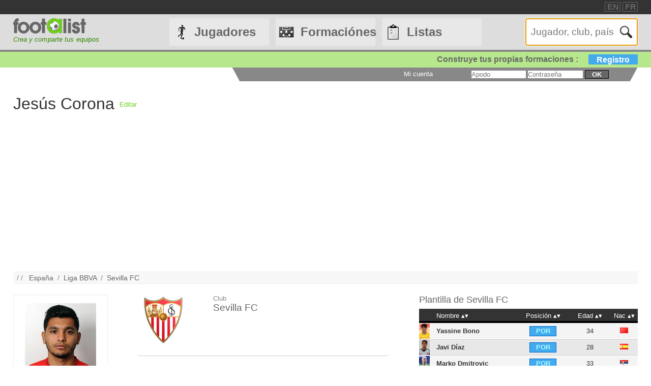

--- FILE ---
content_type: text/html
request_url: https://footalist.es/jesus-corona-7345.html
body_size: 8708
content:

	<!DOCTYPE HTML>
	<html lang="es">
	<head>
		<meta charset="utf-8">
		<link rel="stylesheet" type="text/css" href="https://scripts.footalist.com/jquery-ui.custom.css">
		<link rel="stylesheet" type="text/css" href="https://scripts.footalist.com/style.css">
		<link rel="stylesheet" type="text/css" href="https://scripts.footalist.com/autosuggest.css">
		<link rel="stylesheet" type="text/css" href="https://scripts.footalist.com/responsive.css">
<meta name="viewport" content="width=device-width, initial-scale=1">



		<script type="text/javascript" src="https://scripts.footalist.com/jquery-2.2.3.min.js"></script>
		<script type="text/javascript" src="https://scripts.footalist.com/jquery-ui.min.js"></script>
		<script type="text/javascript" src="https://scripts.footalist.com/bsn.AutoSuggest_2.1.3.js" charset="utf-8"></script>
		<script async type="text/javascript" src="https://scripts.footalist.com/sortable.js"></script>
		<script async src="https://pagead2.googlesyndication.com/pagead/js/adsbygoogle.js?client=ca-pub-2238046329364477" crossorigin="anonymous"></script>
		<script type="text/javascript" src="//s7.addthis.com/js/300/addthis_widget.js#pubid=ra-5342ec837e3485f3" async="async"></script>
		<title>Jes&#250;s Corona (FC S&#233;ville) :: footalist</title>
		<meta property="og:image" content="https://media.footalist.com/joueurs/Jesus-Corona2.jpg" /><meta name="description" content="Perfil de Jesús Corona, futbolista (México). Actualmente en FC Séville. Nacido el 06/01/1993 en Hermosillo, 1.73m, 59 kg">
	</head>
	<body>
		
		<div id="dialog"></div>
		
		<div id="wrapper">
			
			<div id="header">
				<div id="headerTop">

	<div class="addthis_horizontal_follow_toolbox followSite"><span class="followSiteTxt">
		
	</span></div>
	<div id="eventHeader">&nbsp;
&nbsp;</div>
	<div id="locales">
<span><a title="footalist in english" href="https://www.footalist.com/" class="locale">EN</a></span>
<span><a title="footalist en français" href="https://www.footalist.fr/" class="locale">FR</a></span>
	</div>
</div>

				<div id="headerMain">
					<div id="headerLogo">
						<a href="/">
							<img src="https://media.footalist.com/footalist-logo-h.png" alt="página principal" title="página principal">
</a>
<div id="baseline2">Crea y comparte tus equipos</div>

					</div>
					<ul id="headerNav" class="EqHeightDiv">
						<li class="player">
							<a href="/jugadores/">Jugadores</a>
<ul>
	<li><a href="/jugadores/">página principal</a></li>
	<li><a href="/ligas/">Clubes y campeonatos</a></li>
<li><a href="/ctrljoueur.asp?Action=Edit">A&#241;adir jugador</a></li>
</ul>
</li>
<li class="formation">
	<a href="/formaciones/">Formaciónes</a>
	<ul>
			<li><a href="/formaciones/">Formaciones p&#225;gina principal</a></li>
			<li><a href="/crear-mi-equipo/">Crear una formaci&#243;n</a></li>
			<li><a href="/competiciones/">Competiciones</a></li>
	</ul>
</li>
<li class="list">
<a href="/listas/">Listas</a>
<ul>
	<li><a href="/listas/">Listas p&#225;gina principal</a></li>
	<li><a href="/liste.asp?Action=Edit">Crear una lista</a></li>
</ul>
</li>
<li id="menuBurgerButton"><a href="javascript:void(0);" onclick="ToggleBurgerMenu()">☰</a></li>
</ul>
<div id="SearchFormNom" class="EqHeightDiv">
<input name="Action" type="hidden" value="List">
<input name="Nom" autofocus type="text" placeholder="Jugador, club, país" autocomplete="off" id="testinput_xml">

					</div><!-- SearchFormNom -->
				</div><!-- headerMain -->
				<div id="inscription">
	<a id="subscribeFormLink" href="/login.asp" title="&#161; Crea listas, formaciones, jugadores !">Construye tus propias formaciones : <span>Registro</span></a>
</div>

				<div id="accountWrapper">
					<div id="headerAccount">
						<div id="mesCompos">
							
						</div>
						<div id="mesListes">
							
						</div>
						<div id="login">
	<form method="post" id="fLogin" action="/login.asp"><span id="monEspace">Mi cuenta</span><input type="hidden" name="Action" value="Login"><p><input type="text" name="pseudo" placeholder="Apodo"> <input type="password" name="password" placeholder="Contrase&#241;a"> <button type="submit">ok</button></p></form>
</div><!-- login -->

					</div><!-- headerAccount -->
				</div><!-- accountWrapper -->
			</div><!-- header -->
			<div id="main">

	<div id="joueurView">
<div style="height:90px;line-height:90px;margin:5px 10px 0 0;max-width:25%"><h1 id="NomUsuel">Jesús Corona</h1></div>

			<script type="text/javascript">
			$(function() {
				$("#inner_content").dialog({
					autoOpen: false,
					modal: true,
					width: 600
				});
				$( "#opener" ).click(function() {
				$( "#inner_content" ).dialog( "open" );
				});
			});
			</script>
			<p class="BOAction" style="height:90px;line-height:90px;margin:0;max-width:5%"><span style="vertical-align:middle; display:inline-block; line-height:normal;"><a id="opener" title="Sugerir una correcci&#243;n">Editar</a></span></p>
<div title="Sugerir una correcci&#243;n" id="inner_content" style="display:none;">
	<form action="/ctrlJoueur.asp"><input type="hidden" name="Action" value="SaveComm"><input type="hidden" name="Id" value="7345"><textarea style="width:98%;" rows="5" name="Commentaires" placeholder="Por favor, rellene aqu&#237; sus sugerencias para Jesús Corona. &#161; Gracias !" maxlength="500"></textarea><button type="submit">OK</buttton>
	</form>
</div>

		<script async src="https://pagead2.googlesyndication.com/pagead/js/adsbygoogle.js?client=ca-pub-2238046329364477"
     crossorigin="anonymous"></script>
<!-- 728*90 -->
<ins class="adsbygoogle"
     style="display:block"
     data-ad-client="ca-pub-2238046329364477"
     data-ad-slot="7683343090"
     data-ad-format="auto"></ins>
<script>
     (adsbygoogle = window.adsbygoogle || []).push({});
</script>
		<p id="breadcrumb">/&nbsp;/&nbsp;&nbsp;
<a title="España" href="/paises/espana-316.html">España</a>&nbsp;&nbsp;/&nbsp;&nbsp;<a href="/ligas/primera-division-de-espana-liga-bbva-3.html">Liga BBVA</a>&nbsp;&nbsp;/&nbsp;&nbsp;<a href="/clubes/sevilla-fc-91.html">Sevilla FC</a>
</p>
<div id="JVContent">
	<div id="JVLeft">
		<div id="JVPhoto"><img alt="Jesús Corona" title="Jesús Corona" src="https://media.footalist.com/joueurs/Jesus-Corona2.jpg" class="Photo"></div>
<div id="lister">
<div class="lister">
<div class="composerH"><span class="nb">37</span> Formaci&#243;nes</div>
<a href="/formaciones/fc-seville-2-24-2-25-34444.html">FC Séville 2024/2025</a><br><a href="/formaciones/mexico-3-33250.html">México 3</a><br><a href="/formaciones/mexico-3-33249.html">México 3</a><br>
</div>
<div class="lister">
<div class="listerH"><span class="nb">3</span> Listas</div>
	<a href="/listas/mexico-5675.html">MExico</a><br>
	<a href="/listas/psg-4918.html">PSG </a><br>
	<a href="/listas/psg-mercato-economique--4906.html">PSG mercato « économique »:(</a><br>
</div>
</div>
		<div id="lastModified">
			<p><em><small><span class="label">Actualizaci&#243;n :</span>
			<br />12.01.2023</small></em></p>
	</div><!-- lastModified -->
</div><!-- JVLeft -->
<div id="JVData">
	<div id="JVClub">
		<div id="JVClubLogo">
<a href="/clubes/sevilla-fc-91.html"><img alt="Sevilla FC" title="Sevilla FC" src="https://media.footalist.com/clubs/100/Seville-FC.png" class="logoClub"></a>
		</div><!-- JVClubLogo -->
		<div id="JVClubDetail">
			<p class="label">Club</p>
			<h2><a href="/clubes/sevilla-fc-91.html">Sevilla FC</a></h2>
		</div>
	</div>
	<div id="JVDetail" class="viewData">
		<dl>
			<dt>Nascimiento</dt><dd>
06.01.1993

			(<a title="Buscar todos los jugadores nacidos en Hermosillo" href="/ctrlJoueur.asp?Action=List&VilleNaissance=Hermosillo#search">Hermosillo</a>)
			</dd>
			<dt class="canvasAge">Edad</dt>
			<dd class="canvasAge">
				<p id="ageFrom">
33
 <span class="label">años</span>
</p>
				<div id="gaugeDays">

					<div id="gaugeWrapper" >

						<div id="gauge" style="width:4%;">

						</div>

					</div>

					<p id="ageDays" style="margin-left:4%;">16 <span class="label">días</span></p>

				</div><!-- gaugeDays -->

				<p id="ageTo">34 <span class="label">años</span></p>

			</dd>

		<dt>Estatura</dt><dd>1.73<span class="label">m</span></dd>

		<dt>Peso</dt><dd>59<span class="label">kg</span></dd>

			<dt>Posición</dt><dd>Extremo derecho / Extremo izquierdo</dd>

			<dt>Pie</dt><dd>Derecho</dd>

			<dt>Nacionalidad</dt>
			<dd>
<a title="México" href="/paises/mexico-403.html"><img class="nationality" src="https://media.footalist.com/pays/64/MX.png" title="México" alt="México"></a>

			</dd>

		<dt>Perfil</dt><dd><a href="https://es.wikipedia.org/wiki/Jes%C3%BAs_Manuel_Corona" target="_blank">Wikipedia</a></dd>

		</dl>

	</div><!-- JVDetail -->

<form id="addToList">

	<div id="CVActions" class="actions">
		<div class="actionItem">
			<h2>A&#241;adir Jesús Corona a una formacion</h2>

			<button type="submit" formaction="/compo.asp" class="player2compo"></button>
		</div>
	</div>
	<div id="JVActions" class="actions">

		<div class="actionItem">

			<h2>A&#241;adir Jesús Corona a une lista</h2>

				<input type="hidden" name="Action" value="Add">

				<input type="hidden" name="refJoueurs" value="7345">


				<button type="submit" formaction="/liste.asp" form="addToList" class="player2list"></button>

		</div><!-- actionItem -->

	</div>
</div><!-- JVData -->

<div id="JVMore">

<script type="text/javascript">
	var checkflag = "false";
	function check(field) {
	  if (checkflag == "false") {
		for (i = 0; i < field.length; i++) {
		  field[i].checked = true;
		}
		checkflag = "true";
		return "Ninguno";
	  } else {
		for (i = 0; i < field.length; i++) {
		  field[i].checked = false;
		}
		checkflag = "false";
		return "Todos";
	  }
	}
	//$(document).ready(function(){
	//	$("#chkAll").click(function(){
	//	$(".chk").prop("checked",$("#chkAll").prop("checked"))
	//	})
	//});
</script>
<div id="JVTeam">
<h2>Plantilla de <a href="/clubes/sevilla-fc-91.html">Sevilla FC</a></h2>
<div id="JVTeamContent">
<table id="joueurEquipiers" class="sorttable">
<thead><tr>
<th class="sorttable_nosort"></th>
<th class="pointer">Nombre</th>
<th class="pointer center">Posici&#243;n</th>
<th class="pointer center">Edad</th>
<th class="pointer">Nac</th>
</tr></thead><tbody>
<tr class="G">
<td class="Photo"><a href="/yassine-bono-8198.html"><img alt="Yassine Bono" title="Yassine Bono" src="https://media.footalist.com/joueurs/bono.png" class="Photo"></a></td>
<td class="Lastname">
<a title="Yassine Bounou" href="/yassine-bono-8198.html">Yassine Bono</a></td>
<td class="Position" sorttable_customkey="1"><div class="G">POR</div></td>
<td class="Age">34</td>
<td class="Nationality" sorttable_customkey="Marruecos"><a href="/paises/marruecos-399.html"><img alt="Marruecos" title="Marruecos" src="https://media.footalist.com/pays/MA.png" class="Nationality"></a></td>
</tr>
<tr class="G">
<td class="Photo"><a href="/javi-diaz-17413.html"><img alt="Javi Díaz" title="Javi Díaz" src="https://media.footalist.com/joueurs/diaz.png" class="Photo"></a></td>
<td class="Lastname">
<a title="Javier Díaz Sánchez" href="/javi-diaz-17413.html">Javi Díaz</a></td>
<td class="Position" sorttable_customkey="1"><div class="G">POR</div></td>
<td class="Age">28</td>
<td class="Nationality" sorttable_customkey="España"><a href="/paises/espana-316.html"><img alt="España" title="España" src="https://media.footalist.com/pays/ES.png" class="Nationality"></a></td>
</tr>
<tr class="G">
<td class="Photo"><a href="/marko-dmitrovic-16775.html"><img alt="Marko Dmitrovic" title="Marko Dmitrovic" src="https://media.footalist.com/joueurs/dmit.png" class="Photo"></a></td>
<td class="Lastname">
<a title="Marko Dmitrovic" href="/marko-dmitrovic-16775.html">Marko Dmitrovic</a></td>
<td class="Position" sorttable_customkey="1"><div class="G">POR</div></td>
<td class="Age">33</td>
<td class="Nationality" sorttable_customkey="Serbia"><a href="/paises/serbia-463.html"><img alt="Serbia" title="Serbia" src="https://media.footalist.com/pays/RS.png" class="Nationality"></a></td>
</tr>
<tr class="D">
<td class="Photo"><a href="/jesus-navas-4151.html"><img alt="Jesús Navas" title="Jesús Navas" src="https://media.footalist.com/joueurs/navas.png" class="Photo"></a></td>
<td class="Lastname">
<a title="Jesús Navas González" href="/jesus-navas-4151.html">Jesús Navas</a></td>
<td class="Position" sorttable_customkey="2"><div class="D">LD</div></td>
<td class="Age">40</td>
<td class="Nationality" sorttable_customkey="España"><a href="/paises/espana-316.html"><img alt="España" title="España" src="https://media.footalist.com/pays/ES.png" class="Nationality"></a></td>
</tr>
<tr class="D">
<td class="Photo"><a href="/joris-gnagnon-12808.html"><img alt="Joris Gnagnon" title="Joris Gnagnon" src="https://media.footalist.com/joueurs/Joris-Gnagnon.jpg" class="Photo"></a></td>
<td class="Lastname">
<a title="Joris Gnagnon" href="/joris-gnagnon-12808.html">Joris Gnagnon</a></td>
<td class="Position" sorttable_customkey="3"><div class="D">DF</div></td>
<td class="Age">29</td>
<td class="Nationality" sorttable_customkey="Côte d'Ivoire"><a href="/paises/cote-d-ivoire-305.html"><img alt="Côte d'Ivoire" title="Côte d'Ivoire" src="https://media.footalist.com/pays/CI.png" class="Nationality"></a></td>
</tr>
<tr class="D">
<td class="Photo"><a href="/marcao-16461.html"><img alt="Marcão" title="Marcão" src="https://media.footalist.com/joueurs/player-default.png" class="Photo"></a></td>
<td class="Lastname">
<a title="Marcos do Nascimento Teixeira" href="/marcao-16461.html">Marcão</a></td>
<td class="Position" sorttable_customkey="3"><div class="D">DF</div></td>
<td class="Age">29</td>
<td class="Nationality" sorttable_customkey="Brasil"><a href="/paises/brasil-285.html"><img alt="Brasil" title="Brasil" src="https://media.footalist.com/pays/BR.png" class="Nationality"></a></td>
</tr>
<tr class="D">
<td class="Photo"><a href="/karim-rekik-10857.html"><img alt="Karim Rekik" title="Karim Rekik" src="https://media.footalist.com/joueurs/Karim-Rekik.jpg" class="Photo"></a></td>
<td class="Lastname">
<a title="Karim Rekik" href="/karim-rekik-10857.html">Karim Rekik</a></td>
<td class="Position" sorttable_customkey="3"><div class="D">DF</div></td>
<td class="Age">31</td>
<td class="Nationality" sorttable_customkey="Países Bajos"><a href="/paises/paises-bajos-431.html"><img alt="Países Bajos" title="Países Bajos" src="https://media.footalist.com/pays/NL.png" class="Nationality"></a></td>
</tr>
<tr class="D">
<td class="Photo"><a href="/loic-bade-17720.html"><img alt="Loïc Badé" title="Loïc Badé" src="https://media.footalist.com/joueurs/player-default.png" class="Photo"></a></td>
<td class="Lastname">
<a title="Loïc Badé" href="/loic-bade-17720.html">Loïc Badé</a></td>
<td class="Position" sorttable_customkey="3"><div class="D">DF</div></td>
<td class="Age">25</td>
<td class="Nationality" sorttable_customkey="Francia"><a href="/paises/francia-322.html"><img alt="Francia" title="Francia" src="https://media.footalist.com/pays/FR.png" class="Nationality"></a></td>
</tr>
<tr class="D">
<td class="Photo"><a href="/tanguy-kouassi-15357.html"><img alt="Tanguy Kouassi" title="Tanguy Kouassi" src="https://media.footalist.com/joueurs/tanguy-kouassi-5eaedd138d383.jpg" class="Photo"></a></td>
<td class="Lastname">
<a title="Tanguy Nianzou Kouassi" href="/tanguy-kouassi-15357.html">Tanguy Kouassi</a></td>
<td class="Position" sorttable_customkey="3"><div class="D">DF</div></td>
<td class="Age">23</td>
<td class="Nationality" sorttable_customkey="Francia"><a href="/paises/francia-322.html"><img alt="Francia" title="Francia" src="https://media.footalist.com/pays/FR.png" class="Nationality"></a></td>
</tr>
<tr class="D">
<td class="Photo"><a href="/sergi-gomez-16971.html"><img alt="Sergi Gómez" title="Sergi Gómez" src="https://media.footalist.com/joueurs/SergI GÃ³mez.png" class="Photo"></a></td>
<td class="Lastname">
<a title="Sergi Gómez Solá" href="/sergi-gomez-16971.html">Sergi Gómez</a></td>
<td class="Position" sorttable_customkey="3"><div class="D">DF</div></td>
<td class="Age">33</td>
<td class="Nationality" sorttable_customkey="España"><a href="/paises/espana-316.html"><img alt="España" title="España" src="https://media.footalist.com/pays/ES.png" class="Nationality"></a></td>
</tr>
<tr class="D">
<td class="Photo"><a href="/alex-telles-9236.html"><img alt="Alex Telles" title="Alex Telles" src="https://media.footalist.com/joueurs/tell.jpg" class="Photo"></a></td>
<td class="Lastname">
<a title="Alex Nicolao Telles" href="/alex-telles-9236.html">Alex Telles</a></td>
<td class="Position" sorttable_customkey="4"><div class="D">LI</div></td>
<td class="Age">33</td>
<td class="Nationality" sorttable_customkey="Brasil"><a href="/paises/brasil-285.html"><img alt="Brasil" title="Brasil" src="https://media.footalist.com/pays/BR.png" class="Nationality"></a></td>
</tr>
<tr class="M">
<td class="Photo"><a href="/fernando-reges-4902.html"><img alt="Fernando Reges" title="Fernando Reges" src="https://media.footalist.com/joueurs/Fernando.jpg" class="Photo"></a></td>
<td class="Lastname">
<a title="Fernando Francisco Reges" href="/fernando-reges-4902.html">Fernando Reges</a></td>
<td class="Position" sorttable_customkey="5"><div class="M">MCD</div></td>
<td class="Age">38</td>
<td class="Nationality" sorttable_customkey="Brasil"><a href="/paises/brasil-285.html"><img alt="Brasil" title="Brasil" src="https://media.footalist.com/pays/BR.png" class="Nationality"></a></td>
</tr>
<tr class="M">
<td class="Photo"><a href="/ibrahim-amadou-11051.html"><img alt="Ibrahim Amadou" title="Ibrahim Amadou" src="https://media.footalist.com/joueurs/Ibrahim-Amadou.jpg" class="Photo"></a></td>
<td class="Lastname">
<a title="Ibrahim Amadou" href="/ibrahim-amadou-11051.html">Ibrahim Amadou</a></td>
<td class="Position" sorttable_customkey="5"><div class="M">MCD</div></td>
<td class="Age">32</td>
<td class="Nationality" sorttable_customkey="Camerún"><a href="/paises/camerun-291.html"><img alt="Camerún" title="Camerún" src="https://media.footalist.com/pays/CM.png" class="Nationality"></a></td>
</tr>
<tr class="M">
<td class="Photo"><a href="/nemanja-gudelj-13657.html"><img alt="Nemanja Gudelj" title="Nemanja Gudelj" src="https://media.footalist.com/joueurs/gudelj.png" class="Photo"></a></td>
<td class="Lastname">
<a title="Nemanja Gudelj" href="/nemanja-gudelj-13657.html">Nemanja Gudelj</a></td>
<td class="Position" sorttable_customkey="5"><div class="M">MCD</div></td>
<td class="Age">34</td>
<td class="Nationality" sorttable_customkey="Serbia"><a href="/paises/serbia-463.html"><img alt="Serbia" title="Serbia" src="https://media.footalist.com/pays/RS.png" class="Nationality"></a></td>
</tr>
<tr class="M">
<td class="Photo"><a href="/ivan-rakitic-4324.html"><img alt="Ivan Rakitic" title="Ivan Rakitic" src="https://media.footalist.com/joueurs/raki.jpg" class="Photo"></a></td>
<td class="Lastname">
<a title="Ivan Rakitic" href="/ivan-rakitic-4324.html">Ivan Rakitic</a></td>
<td class="Position" sorttable_customkey="6"><div class="M">MC</div></td>
<td class="Age">37</td>
<td class="Nationality" sorttable_customkey="Croacia"><a href="/paises/croacia-306.html"><img alt="Croacia" title="Croacia" src="https://media.footalist.com/pays/HR.png" class="Nationality"></a></td>
</tr>
<tr class="M">
<td class="Photo"><a href="/oliver-torres-6594.html"><img alt="Óliver Torres" title="Óliver Torres" src="https://media.footalist.com/joueurs/oliver.png" class="Photo"></a></td>
<td class="Lastname">
<a title="Óliver Torres Muñoz" href="/oliver-torres-6594.html">Óliver Torres</a></td>
<td class="Position" sorttable_customkey="6"><div class="M">MC</div></td>
<td class="Age">31</td>
<td class="Nationality" sorttable_customkey="España"><a href="/paises/espana-316.html"><img alt="España" title="España" src="https://media.footalist.com/pays/ES.png" class="Nationality"></a></td>
</tr>
<tr class="M">
<td class="Photo"><a href="/ryan-johansson-18224.html"><img alt="Ryan Johansson" title="Ryan Johansson" src="https://media.footalist.com/joueurs/ryan.png" class="Photo"></a></td>
<td class="Lastname">
<a title="Ryan Nils Johansson" href="/ryan-johansson-18224.html">Ryan Johansson</a></td>
<td class="Position" sorttable_customkey="6"><div class="M">MC</div></td>
<td class="Age">24</td>
<td class="Nationality" sorttable_customkey="Irlanda"><a href="/paises/irlanda-368.html"><img alt="Irlanda" title="Irlanda" src="https://media.footalist.com/pays/IE.png" class="Nationality"></a></td>
</tr>
<tr class="M">
<td class="Photo"><a href="/oscar-rodriguez-17211.html"><img alt="Óscar Rodríguez" title="Óscar Rodríguez" src="https://media.footalist.com/joueurs/os.png" class="Photo"></a></td>
<td class="Lastname">
<a title="Óscar Rodríguez Arnaiz" href="/oscar-rodriguez-17211.html">Óscar Rodríguez</a></td>
<td class="Position" sorttable_customkey="6"><div class="M">MC</div></td>
<td class="Age">27</td>
<td class="Nationality" sorttable_customkey="España"><a href="/paises/espana-316.html"><img alt="España" title="España" src="https://media.footalist.com/pays/ES.png" class="Nationality"></a></td>
</tr>
<tr class="M">
<td class="Photo"><a href="/joan-jordan-13668.html"><img alt="Joan Jordán" title="Joan Jordán" src="https://media.footalist.com/joueurs/p195364_t179_2019_1_001_000.png" class="Photo"></a></td>
<td class="Lastname">
<a title="Joan Jordán Moreno" href="/joan-jordan-13668.html">Joan Jordán</a></td>
<td class="Position" sorttable_customkey="6"><div class="M">MC</div></td>
<td class="Age">31</td>
<td class="Nationality" sorttable_customkey="España"><a href="/paises/espana-316.html"><img alt="España" title="España" src="https://media.footalist.com/pays/ES.png" class="Nationality"></a></td>
</tr>
<tr class="M">
<td class="Photo"><a href="/adnan-januzaj-6572.html"><img alt="Adnan Januzaj" title="Adnan Januzaj" src="https://media.footalist.com/joueurs/Adnan-Januzaj.jpg" class="Photo"></a></td>
<td class="Lastname">
<a title="Adnan Januzaj" href="/adnan-januzaj-6572.html">Adnan Januzaj</a></td>
<td class="Position" sorttable_customkey="8"><div class="M">MCO</div></td>
<td class="Age">30</td>
<td class="Nationality" sorttable_customkey="Bélgica"><a href="/paises/belgica-276.html"><img alt="Bélgica" title="Bélgica" src="https://media.footalist.com/pays/BE.png" class="Nationality"></a></td>
</tr>
<tr class="M">
<td class="Photo"><a href="/suso-6406.html"><img alt="Suso" title="Suso" src="https://media.footalist.com/joueurs/suso.jpg" class="Photo"></a></td>
<td class="Lastname">
<a title="Jesús Joaquín Fernández Sáez de la Torre" href="/suso-6406.html">Suso</a></td>
<td class="Position" sorttable_customkey="8"><div class="M">MCO</div></td>
<td class="Age">32</td>
<td class="Nationality" sorttable_customkey="España"><a href="/paises/espana-316.html"><img alt="España" title="España" src="https://media.footalist.com/pays/ES.png" class="Nationality"></a></td>
</tr>
<tr class="M">
<td class="Photo"><a href="/papu-gomez-3412.html"><img alt="Papu Gómez" title="Papu Gómez" src="https://media.footalist.com/joueurs/gomez(4).png" class="Photo"></a></td>
<td class="Lastname">
<a title="Alejandro Darío Gómez" href="/papu-gomez-3412.html">Papu Gómez</a></td>
<td class="Position" sorttable_customkey="8"><div class="M">MCO</div></td>
<td class="Age">37</td>
<td class="Nationality" sorttable_customkey="Argentina"><a href="/paises/argentina-265.html"><img alt="Argentina" title="Argentina" src="https://media.footalist.com/pays/AR.png" class="Nationality"></a></td>
</tr>
<tr class="A focus">
<td class="Photo"><a href="/jesus-corona-7345.html"><img alt="Jesús Corona" title="Jesús Corona" src="https://media.footalist.com/joueurs/Jesus-Corona2.jpg" class="Photo"></a></td>
<td class="Lastname">
Jesús Corona</td>
<td class="Position" sorttable_customkey="10"><div class="A">DD</div></td>
<td class="Age">33</td>
<td class="Nationality" sorttable_customkey="México"><a href="/paises/mexico-403.html"><img alt="México" title="México" src="https://media.footalist.com/pays/MX.png" class="Nationality"></a></td>
</tr>
<tr class="A">
<td class="Photo"><a href="/alejandro-pozo-16973.html"><img alt="Alejandro Pozo" title="Alejandro Pozo" src="https://media.footalist.com/joueurs/po.jpg" class="Photo"></a></td>
<td class="Lastname">
<a title="Alejandro Pozo Pozo" href="/alejandro-pozo-16973.html">Alejandro Pozo</a></td>
<td class="Position" sorttable_customkey="10"><div class="A">DD</div></td>
<td class="Age">26</td>
<td class="Nationality" sorttable_customkey="España"><a href="/paises/espana-316.html"><img alt="España" title="España" src="https://media.footalist.com/pays/ES.png" class="Nationality"></a></td>
</tr>
<tr class="A">
<td class="Photo"><a href="/lucas-ocampos-1050.html"><img alt="Lucas Ocampos" title="Lucas Ocampos" src="https://media.footalist.com/joueurs/254.png" class="Photo"></a></td>
<td class="Lastname">
<a title="Lucas Ariel Ocampos" href="/lucas-ocampos-1050.html">Lucas Ocampos</a></td>
<td class="Position" sorttable_customkey="11"><div class="A">DI</div></td>
<td class="Age">31</td>
<td class="Nationality" sorttable_customkey="Argentina"><a href="/paises/argentina-265.html"><img alt="Argentina" title="Argentina" src="https://media.footalist.com/pays/AR.png" class="Nationality"></a></td>
</tr>
<tr class="A">
<td class="Photo"><a href="/oussama-idrissi-17602.html"><img alt="Oussama Idrissi" title="Oussama Idrissi" src="https://media.footalist.com/joueurs/idrissi.png" class="Photo"></a></td>
<td class="Lastname">
<a title="Oussama Idrissi" href="/oussama-idrissi-17602.html">Oussama Idrissi</a></td>
<td class="Position" sorttable_customkey="11"><div class="A">DI</div></td>
<td class="Age">29</td>
<td class="Nationality" sorttable_customkey="Marruecos"><a href="/paises/marruecos-399.html"><img alt="Marruecos" title="Marruecos" src="https://media.footalist.com/pays/MA.png" class="Nationality"></a></td>
</tr>
<tr class="A">
<td class="Photo"><a href="/mariano-diaz-14404.html"><img alt="Mariano Díaz" title="Mariano Díaz" src="https://media.footalist.com/joueurs/15019664756862.jpg" class="Photo"></a></td>
<td class="Lastname">
<a title="Mariano Díaz Mejía" href="/mariano-diaz-14404.html">Mariano Díaz</a></td>
<td class="Position" sorttable_customkey="13"><div class="A">DC</div></td>
<td class="Age">32</td>
<td class="Nationality" sorttable_customkey="República Dominicana"><a href="/paises/republica-dominicana-441.html"><img alt="República Dominicana" title="República Dominicana" src="https://media.footalist.com/pays/DO.png" class="Nationality"></a></td>
</tr>
<tr class="A">
<td class="Photo"><a href="/kelechi-iheanacho-8173.html"><img alt="Kelechi Iheanacho" title="Kelechi Iheanacho" src="https://media.footalist.com/joueurs/player-default.png" class="Photo"></a></td>
<td class="Lastname">
<a title="Kelechi Promise Iheanacho" href="/kelechi-iheanacho-8173.html">Kelechi Iheanacho</a></td>
<td class="Position" sorttable_customkey="13"><div class="A">DC</div></td>
<td class="Age">29</td>
<td class="Nationality" sorttable_customkey="Nigeria"><a href="/paises/nigeria-417.html"><img alt="Nigeria" title="Nigeria" src="https://media.footalist.com/pays/NG.png" class="Nationality"></a></td>
</tr>
<tr class="A">
<td class="Photo"><a href="/carlos-fernandez-16950.html"><img alt="Carlos Fernández" title="Carlos Fernández" src="https://media.footalist.com/joueurs/brice.png" class="Photo"></a></td>
<td class="Lastname">
<a title="Carlos Fernández Luna" href="/carlos-fernandez-16950.html">Carlos Fernández</a></td>
<td class="Position" sorttable_customkey="13"><div class="A">DC</div></td>
<td class="Age">29</td>
<td class="Nationality" sorttable_customkey="España"><a href="/paises/espana-316.html"><img alt="España" title="España" src="https://media.footalist.com/pays/ES.png" class="Nationality"></a></td>
</tr>
<tr class="A">
<td class="Photo"><a href="/youssef-en-nesyri-16972.html"><img alt="Youssef En-Nesyri" title="Youssef En-Nesyri" src="https://media.footalist.com/joueurs/Youssef_En-Nesyri.jpeg" class="Photo"></a></td>
<td class="Lastname">
<a title="Youssef En-Nesyri" href="/youssef-en-nesyri-16972.html">Youssef En-Nesyri</a></td>
<td class="Position" sorttable_customkey="13"><div class="A">DC</div></td>
<td class="Age">28</td>
<td class="Nationality" sorttable_customkey="Marruecos"><a href="/paises/marruecos-399.html"><img alt="Marruecos" title="Marruecos" src="https://media.footalist.com/pays/MA.png" class="Nationality"></a></td>
</tr>
<tr class="E">
<td class="Photo"><a href="/julen-lopetegui-16798.html"><img alt="Julen Lopetegui" title="Julen Lopetegui" src="https://media.footalist.com/joueurs/luces-largas.jpg" class="Photo"></a></td>
<td class="Lastname">
<a title="Julen Lopetegui Agote" href="/julen-lopetegui-16798.html">Julen Lopetegui</a></td>
<td class="Position" sorttable_customkey="14"><div class="E">ENT</div></td>
<td class="Age">59</td>
<td class="Nationality" sorttable_customkey="España"><a href="/paises/espana-316.html"><img alt="España" title="España" src="https://media.footalist.com/pays/ES.png" class="Nationality"></a></td>
</tr>
</tbody>
<tfoot><tr><td colspan="7">31 jugadores</td></tr></tfoot>
</table>
</div><!-- JVTeamContent -->
</div><!-- JVTeam -->
</div>

	</div><!-- main -->
		<div id="footer">
			<div id="footerMain">
				<div id="footerContent">
					<ul id="footerNav">
						<li><a href="/contact.asp" class="dialogify" title="Contacto">Contacto</a></li>
<li><a href="/about.asp" title="Acerca de">Acerca de</a></li>
<li><a href="/credits.asp" title="Cr&#233;ditos">Cr&#233;ditos</a></li>
</ul>
<p id="copyright">&copy; Footalist 2026</p>

	<div class="addthis_horizontal_follow_toolbox followSite"><span class="followSiteTxt">
		
	</span></div>
	
				</div><!-- footerContent -->
			</div><!-- footerMain -->
		</div><!-- footer -->
	</div><!-- wrapper -->

		<script>$().ready(function() {$(".alert").fadeIn("slow").delay(5000).fadeOut("slow");});</script>

		<script type="text/javascript">
			$(function() {

				$("#dialog").dialog({
					/*crossDomain: true,*/
					autoOpen: false,
					modal: true,
					height: "auto",
					width: "80%"
				});

				$(".dialogify").on("click", function(e) {
					e.preventDefault();
					$("#dialog").html("");
					$("#dialog").dialog("option", "title", "Loading...").dialog("open");
					$("#dialog").load(this.href, function() {
						$(this).dialog("option", "title", $(this).find("h1").text());
						$(this).find("h1").remove();
					});
				});
				
				
			});
		</script>
	
	<script type="text/javascript">
		var options_xml =
		{
			script: function (input)
					{
						$("#testinput_xml").css("background", "#FFF url('https://media.footalist.com/ajax-loader.gif') no-repeat right 10px center");
						return "/autosuggest.asp?TypeSearch=All&Search="+input;
					},
			varname:"input",
			noresults: "No hay resultados para esta búsqueda",
			cache: false,
			callback: function (obj)
					{
						window.location.href=obj.id
					}
		};
		var as_xml = new bsn.AutoSuggest("testinput_xml", options_xml);
	</script>
	
				<!-- Google tag (gtag.js) -->
				<script async src="https://www.googletagmanager.com/gtag/js?id=G-X7N8LGSNTG"></script>
				<script>
				  window.dataLayer = window.dataLayer || [];
				  function gtag(){dataLayer.push(arguments);}
				  gtag('js', new Date());

				  gtag('config', 'G-X7N8LGSNTG');
				</script>
			
		<script>
		function ToggleBurgerMenu() {
			var x = document.getElementById("headerNav");
			if (x.className === "EqHeightDiv") {
				x.className += " responsive";
			} else {
				x.className = "EqHeightDiv";
			}
		}
		</script>
	
</body>
</html>


--- FILE ---
content_type: text/html; charset=utf-8
request_url: https://www.google.com/recaptcha/api2/aframe
body_size: 267
content:
<!DOCTYPE HTML><html><head><meta http-equiv="content-type" content="text/html; charset=UTF-8"></head><body><script nonce="ee8yogIo6IQmWYkbLJlYaQ">/** Anti-fraud and anti-abuse applications only. See google.com/recaptcha */ try{var clients={'sodar':'https://pagead2.googlesyndication.com/pagead/sodar?'};window.addEventListener("message",function(a){try{if(a.source===window.parent){var b=JSON.parse(a.data);var c=clients[b['id']];if(c){var d=document.createElement('img');d.src=c+b['params']+'&rc='+(localStorage.getItem("rc::a")?sessionStorage.getItem("rc::b"):"");window.document.body.appendChild(d);sessionStorage.setItem("rc::e",parseInt(sessionStorage.getItem("rc::e")||0)+1);localStorage.setItem("rc::h",'1769122103574');}}}catch(b){}});window.parent.postMessage("_grecaptcha_ready", "*");}catch(b){}</script></body></html>